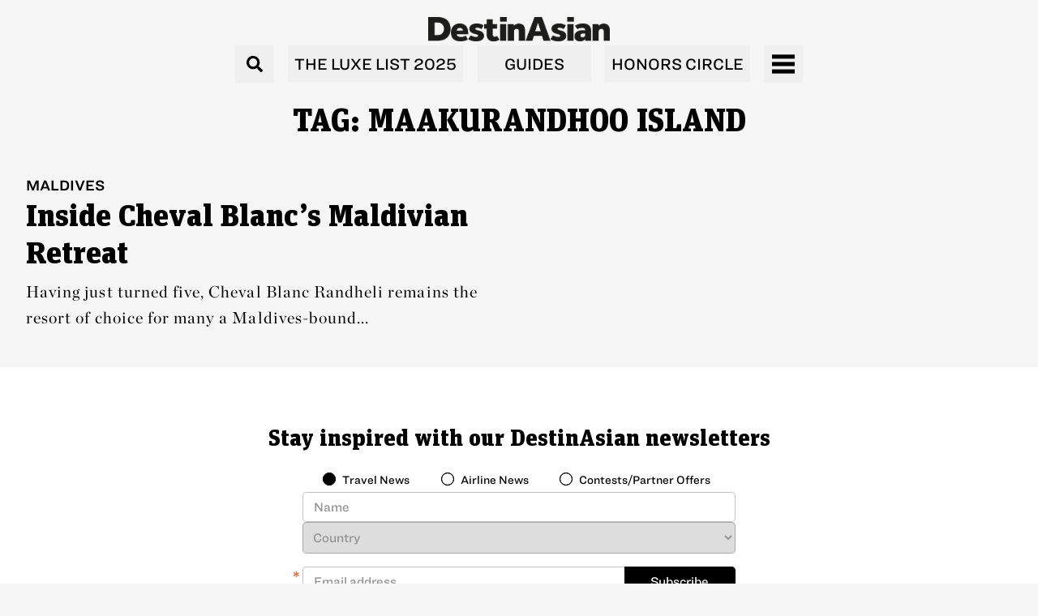

--- FILE ---
content_type: text/html; charset=utf-8
request_url: https://destinasian.com/tag/maakurandhoo-island
body_size: 10957
content:
<!DOCTYPE html><html lang="en"><head><meta charSet="utf-8"/><meta property="og:type" content="website"/><meta property="twitter:card" content="summary_large_image"/><meta name="viewport" content="width=device-width, user-scalable=no"/><title>Maakurandhoo Island - DestinAsian</title><meta name="title" content="Maakurandhoo Island - DestinAsian"/><meta itemProp="name" content="Maakurandhoo Island - DestinAsian"/><meta property="og:title" content="Maakurandhoo Island - DestinAsian"/><meta property="twitter:title" content="Maakurandhoo Island - DestinAsian"/><meta property="og:url" content="https://destinasian.com/tag/maakurandhoo-island/"/><meta property="twitter:url" content="https://destinasian.com/tag/maakurandhoo-island/"/><meta name="keywords" content="travel magazine, luxury magazine, luxury travel magazine, travel news, travel reviews, luxury travel, hotel and airline booking, hotel reviews, airline news, travel video guides, travel deals, travel contest, travel website, online travel magazine, asia travel, philippines travel, hotel news, best hotels manila, hong kong restaurants, beach holidays, thailand travel, singapore restaurants, luxury train trips, luxury resorts, best hotels beijing, best hotels singapore, luxury holidays asia, japan travel, indonesia travel, southeast asia travel, cultural travel, asia travel magazine, india travel, island getaways, asia cruise, phuket resorts, bali resorts, bangkok restaurants, airline news, adventure travel asia, airline routes, best hotels hong kong, best hotels jakarta, luxe list, luxury travel asia, hong kong travel, bali travel, sri lanka travel, cambodia travel, luxury hotels, best hotels shanghai, vietnam travel, tokyo restaurants, singapore travel, china travel, maldives resorts, luxury cruise, best hotels southeast asia, best hotels tokyo"/><link rel="stylesheet" type="text/css" href="https://cloud.typography.com/7429004/6400032/css/fonts.css"/><link rel="preload" as="image" imageSrcSet="/_next/image?url=%2F_next%2Fstatic%2Fmedia%2Fdestinasian-logo.4ce7f770.png&amp;w=16&amp;q=75 16w, /_next/image?url=%2F_next%2Fstatic%2Fmedia%2Fdestinasian-logo.4ce7f770.png&amp;w=32&amp;q=75 32w, /_next/image?url=%2F_next%2Fstatic%2Fmedia%2Fdestinasian-logo.4ce7f770.png&amp;w=48&amp;q=75 48w, /_next/image?url=%2F_next%2Fstatic%2Fmedia%2Fdestinasian-logo.4ce7f770.png&amp;w=64&amp;q=75 64w, /_next/image?url=%2F_next%2Fstatic%2Fmedia%2Fdestinasian-logo.4ce7f770.png&amp;w=96&amp;q=75 96w, /_next/image?url=%2F_next%2Fstatic%2Fmedia%2Fdestinasian-logo.4ce7f770.png&amp;w=128&amp;q=75 128w, /_next/image?url=%2F_next%2Fstatic%2Fmedia%2Fdestinasian-logo.4ce7f770.png&amp;w=256&amp;q=75 256w, /_next/image?url=%2F_next%2Fstatic%2Fmedia%2Fdestinasian-logo.4ce7f770.png&amp;w=384&amp;q=75 384w, /_next/image?url=%2F_next%2Fstatic%2Fmedia%2Fdestinasian-logo.4ce7f770.png&amp;w=640&amp;q=75 640w, /_next/image?url=%2F_next%2Fstatic%2Fmedia%2Fdestinasian-logo.4ce7f770.png&amp;w=750&amp;q=75 750w, /_next/image?url=%2F_next%2Fstatic%2Fmedia%2Fdestinasian-logo.4ce7f770.png&amp;w=828&amp;q=75 828w, /_next/image?url=%2F_next%2Fstatic%2Fmedia%2Fdestinasian-logo.4ce7f770.png&amp;w=1080&amp;q=75 1080w, /_next/image?url=%2F_next%2Fstatic%2Fmedia%2Fdestinasian-logo.4ce7f770.png&amp;w=1200&amp;q=75 1200w, /_next/image?url=%2F_next%2Fstatic%2Fmedia%2Fdestinasian-logo.4ce7f770.png&amp;w=1920&amp;q=75 1920w, /_next/image?url=%2F_next%2Fstatic%2Fmedia%2Fdestinasian-logo.4ce7f770.png&amp;w=2048&amp;q=75 2048w, /_next/image?url=%2F_next%2Fstatic%2Fmedia%2Fdestinasian-logo.4ce7f770.png&amp;w=3840&amp;q=75 3840w" imageSizes="100%" fetchpriority="high"/><link rel="preload" as="image" imageSrcSet="/_next/image?url=%2F_next%2Fstatic%2Fmedia%2FDAI_logo.c6f969e4.png&amp;w=16&amp;q=75 16w, /_next/image?url=%2F_next%2Fstatic%2Fmedia%2FDAI_logo.c6f969e4.png&amp;w=32&amp;q=75 32w, /_next/image?url=%2F_next%2Fstatic%2Fmedia%2FDAI_logo.c6f969e4.png&amp;w=48&amp;q=75 48w, /_next/image?url=%2F_next%2Fstatic%2Fmedia%2FDAI_logo.c6f969e4.png&amp;w=64&amp;q=75 64w, /_next/image?url=%2F_next%2Fstatic%2Fmedia%2FDAI_logo.c6f969e4.png&amp;w=96&amp;q=75 96w, /_next/image?url=%2F_next%2Fstatic%2Fmedia%2FDAI_logo.c6f969e4.png&amp;w=128&amp;q=75 128w, /_next/image?url=%2F_next%2Fstatic%2Fmedia%2FDAI_logo.c6f969e4.png&amp;w=256&amp;q=75 256w, /_next/image?url=%2F_next%2Fstatic%2Fmedia%2FDAI_logo.c6f969e4.png&amp;w=384&amp;q=75 384w, /_next/image?url=%2F_next%2Fstatic%2Fmedia%2FDAI_logo.c6f969e4.png&amp;w=640&amp;q=75 640w, /_next/image?url=%2F_next%2Fstatic%2Fmedia%2FDAI_logo.c6f969e4.png&amp;w=750&amp;q=75 750w, /_next/image?url=%2F_next%2Fstatic%2Fmedia%2FDAI_logo.c6f969e4.png&amp;w=828&amp;q=75 828w, /_next/image?url=%2F_next%2Fstatic%2Fmedia%2FDAI_logo.c6f969e4.png&amp;w=1080&amp;q=75 1080w, /_next/image?url=%2F_next%2Fstatic%2Fmedia%2FDAI_logo.c6f969e4.png&amp;w=1200&amp;q=75 1200w, /_next/image?url=%2F_next%2Fstatic%2Fmedia%2FDAI_logo.c6f969e4.png&amp;w=1920&amp;q=75 1920w, /_next/image?url=%2F_next%2Fstatic%2Fmedia%2FDAI_logo.c6f969e4.png&amp;w=2048&amp;q=75 2048w, /_next/image?url=%2F_next%2Fstatic%2Fmedia%2FDAI_logo.c6f969e4.png&amp;w=3840&amp;q=75 3840w" imageSizes="100%" fetchpriority="high"/><link rel="preload" as="image" imageSrcSet="/_next/image?url=%2F_next%2Fstatic%2Fmedia%2FDAMAN_logo.114bb565.png&amp;w=16&amp;q=75 16w, /_next/image?url=%2F_next%2Fstatic%2Fmedia%2FDAMAN_logo.114bb565.png&amp;w=32&amp;q=75 32w, /_next/image?url=%2F_next%2Fstatic%2Fmedia%2FDAMAN_logo.114bb565.png&amp;w=48&amp;q=75 48w, /_next/image?url=%2F_next%2Fstatic%2Fmedia%2FDAMAN_logo.114bb565.png&amp;w=64&amp;q=75 64w, /_next/image?url=%2F_next%2Fstatic%2Fmedia%2FDAMAN_logo.114bb565.png&amp;w=96&amp;q=75 96w, /_next/image?url=%2F_next%2Fstatic%2Fmedia%2FDAMAN_logo.114bb565.png&amp;w=128&amp;q=75 128w, /_next/image?url=%2F_next%2Fstatic%2Fmedia%2FDAMAN_logo.114bb565.png&amp;w=256&amp;q=75 256w, /_next/image?url=%2F_next%2Fstatic%2Fmedia%2FDAMAN_logo.114bb565.png&amp;w=384&amp;q=75 384w, /_next/image?url=%2F_next%2Fstatic%2Fmedia%2FDAMAN_logo.114bb565.png&amp;w=640&amp;q=75 640w, /_next/image?url=%2F_next%2Fstatic%2Fmedia%2FDAMAN_logo.114bb565.png&amp;w=750&amp;q=75 750w, /_next/image?url=%2F_next%2Fstatic%2Fmedia%2FDAMAN_logo.114bb565.png&amp;w=828&amp;q=75 828w, /_next/image?url=%2F_next%2Fstatic%2Fmedia%2FDAMAN_logo.114bb565.png&amp;w=1080&amp;q=75 1080w, /_next/image?url=%2F_next%2Fstatic%2Fmedia%2FDAMAN_logo.114bb565.png&amp;w=1200&amp;q=75 1200w, /_next/image?url=%2F_next%2Fstatic%2Fmedia%2FDAMAN_logo.114bb565.png&amp;w=1920&amp;q=75 1920w, /_next/image?url=%2F_next%2Fstatic%2Fmedia%2FDAMAN_logo.114bb565.png&amp;w=2048&amp;q=75 2048w, /_next/image?url=%2F_next%2Fstatic%2Fmedia%2FDAMAN_logo.114bb565.png&amp;w=3840&amp;q=75 3840w" imageSizes="100%" fetchpriority="high"/><link rel="preload" as="image" imageSrcSet="/_next/image?url=%2F_next%2Fstatic%2Fmedia%2FPrestige_logo.aab81d37.png&amp;w=16&amp;q=75 16w, /_next/image?url=%2F_next%2Fstatic%2Fmedia%2FPrestige_logo.aab81d37.png&amp;w=32&amp;q=75 32w, /_next/image?url=%2F_next%2Fstatic%2Fmedia%2FPrestige_logo.aab81d37.png&amp;w=48&amp;q=75 48w, /_next/image?url=%2F_next%2Fstatic%2Fmedia%2FPrestige_logo.aab81d37.png&amp;w=64&amp;q=75 64w, /_next/image?url=%2F_next%2Fstatic%2Fmedia%2FPrestige_logo.aab81d37.png&amp;w=96&amp;q=75 96w, /_next/image?url=%2F_next%2Fstatic%2Fmedia%2FPrestige_logo.aab81d37.png&amp;w=128&amp;q=75 128w, /_next/image?url=%2F_next%2Fstatic%2Fmedia%2FPrestige_logo.aab81d37.png&amp;w=256&amp;q=75 256w, /_next/image?url=%2F_next%2Fstatic%2Fmedia%2FPrestige_logo.aab81d37.png&amp;w=384&amp;q=75 384w, /_next/image?url=%2F_next%2Fstatic%2Fmedia%2FPrestige_logo.aab81d37.png&amp;w=640&amp;q=75 640w, /_next/image?url=%2F_next%2Fstatic%2Fmedia%2FPrestige_logo.aab81d37.png&amp;w=750&amp;q=75 750w, /_next/image?url=%2F_next%2Fstatic%2Fmedia%2FPrestige_logo.aab81d37.png&amp;w=828&amp;q=75 828w, /_next/image?url=%2F_next%2Fstatic%2Fmedia%2FPrestige_logo.aab81d37.png&amp;w=1080&amp;q=75 1080w, /_next/image?url=%2F_next%2Fstatic%2Fmedia%2FPrestige_logo.aab81d37.png&amp;w=1200&amp;q=75 1200w, /_next/image?url=%2F_next%2Fstatic%2Fmedia%2FPrestige_logo.aab81d37.png&amp;w=1920&amp;q=75 1920w, /_next/image?url=%2F_next%2Fstatic%2Fmedia%2FPrestige_logo.aab81d37.png&amp;w=2048&amp;q=75 2048w, /_next/image?url=%2F_next%2Fstatic%2Fmedia%2FPrestige_logo.aab81d37.png&amp;w=3840&amp;q=75 3840w" imageSizes="100%" fetchpriority="high"/><link rel="preload" as="image" imageSrcSet="/_next/image?url=%2F_next%2Fstatic%2Fmedia%2FScop3_logo.3230c1dc.png&amp;w=16&amp;q=75 16w, /_next/image?url=%2F_next%2Fstatic%2Fmedia%2FScop3_logo.3230c1dc.png&amp;w=32&amp;q=75 32w, /_next/image?url=%2F_next%2Fstatic%2Fmedia%2FScop3_logo.3230c1dc.png&amp;w=48&amp;q=75 48w, /_next/image?url=%2F_next%2Fstatic%2Fmedia%2FScop3_logo.3230c1dc.png&amp;w=64&amp;q=75 64w, /_next/image?url=%2F_next%2Fstatic%2Fmedia%2FScop3_logo.3230c1dc.png&amp;w=96&amp;q=75 96w, /_next/image?url=%2F_next%2Fstatic%2Fmedia%2FScop3_logo.3230c1dc.png&amp;w=128&amp;q=75 128w, /_next/image?url=%2F_next%2Fstatic%2Fmedia%2FScop3_logo.3230c1dc.png&amp;w=256&amp;q=75 256w, /_next/image?url=%2F_next%2Fstatic%2Fmedia%2FScop3_logo.3230c1dc.png&amp;w=384&amp;q=75 384w, /_next/image?url=%2F_next%2Fstatic%2Fmedia%2FScop3_logo.3230c1dc.png&amp;w=640&amp;q=75 640w, /_next/image?url=%2F_next%2Fstatic%2Fmedia%2FScop3_logo.3230c1dc.png&amp;w=750&amp;q=75 750w, /_next/image?url=%2F_next%2Fstatic%2Fmedia%2FScop3_logo.3230c1dc.png&amp;w=828&amp;q=75 828w, /_next/image?url=%2F_next%2Fstatic%2Fmedia%2FScop3_logo.3230c1dc.png&amp;w=1080&amp;q=75 1080w, /_next/image?url=%2F_next%2Fstatic%2Fmedia%2FScop3_logo.3230c1dc.png&amp;w=1200&amp;q=75 1200w, /_next/image?url=%2F_next%2Fstatic%2Fmedia%2FScop3_logo.3230c1dc.png&amp;w=1920&amp;q=75 1920w, /_next/image?url=%2F_next%2Fstatic%2Fmedia%2FScop3_logo.3230c1dc.png&amp;w=2048&amp;q=75 2048w, /_next/image?url=%2F_next%2Fstatic%2Fmedia%2FScop3_logo.3230c1dc.png&amp;w=3840&amp;q=75 3840w" imageSizes="100%" fetchpriority="high"/><meta name="next-head-count" content="18"/><link rel="preload" href="/_next/static/media/33b26eb373ecdf02-s.p.woff2" as="font" type="font/woff2" crossorigin="anonymous" data-next-font="size-adjust"/><link rel="preload" href="/_next/static/media/23081e227a96aa1a-s.p.woff2" as="font" type="font/woff2" crossorigin="anonymous" data-next-font="size-adjust"/><link rel="preload" href="/_next/static/media/2cc74b96cdc9383d-s.p.woff2" as="font" type="font/woff2" crossorigin="anonymous" data-next-font="size-adjust"/><link rel="preload" href="/_next/static/media/c99ef75952aca458-s.p.woff2" as="font" type="font/woff2" crossorigin="anonymous" data-next-font="size-adjust"/><link rel="preload" href="/_next/static/media/7c1535108079abc4-s.p.woff2" as="font" type="font/woff2" crossorigin="anonymous" data-next-font="size-adjust"/><link rel="preload" href="/_next/static/media/cf1f69a0c8aed54d-s.p.woff2" as="font" type="font/woff2" crossorigin="anonymous" data-next-font="size-adjust"/><link rel="preload" href="/_next/static/media/eafabf029ad39a43-s.p.woff2" as="font" type="font/woff2" crossorigin="anonymous" data-next-font="size-adjust"/><link rel="preload" href="/_next/static/media/8888a3826f4a3af4-s.p.woff2" as="font" type="font/woff2" crossorigin="anonymous" data-next-font="size-adjust"/><link rel="preload" href="/_next/static/media/0484562807a97172-s.p.woff2" as="font" type="font/woff2" crossorigin="anonymous" data-next-font="size-adjust"/><link rel="preload" href="/_next/static/media/b957ea75a84b6ea7-s.p.woff2" as="font" type="font/woff2" crossorigin="anonymous" data-next-font="size-adjust"/><link rel="preload" href="/_next/static/media/cd914ecf9c9071d5-s.p.woff2" as="font" type="font/woff2" crossorigin="anonymous" data-next-font="size-adjust"/><link rel="preload" href="/_next/static/media/0a86735c6520d94f-s.p.woff2" as="font" type="font/woff2" crossorigin="anonymous" data-next-font="size-adjust"/><link rel="preload" href="/_next/static/css/062e2d6167d6d4d9.css" as="style"/><link rel="stylesheet" href="/_next/static/css/062e2d6167d6d4d9.css" data-n-g=""/><link rel="preload" href="/_next/static/css/7989bb976ffccde3.css" as="style"/><link rel="stylesheet" href="/_next/static/css/7989bb976ffccde3.css"/><link rel="preload" href="/_next/static/css/518d2dc577f500a6.css" as="style"/><link rel="stylesheet" href="/_next/static/css/518d2dc577f500a6.css"/><link rel="preload" href="/_next/static/css/7f21acc62cf595be.css" as="style"/><link rel="stylesheet" href="/_next/static/css/7f21acc62cf595be.css"/><link rel="preload" href="/_next/static/css/06371ee0a1e7901f.css" as="style"/><link rel="stylesheet" href="/_next/static/css/06371ee0a1e7901f.css"/><link rel="preload" href="/_next/static/css/ec6d091ca57ddba4.css" as="style"/><link rel="stylesheet" href="/_next/static/css/ec6d091ca57ddba4.css"/><link rel="preload" href="/_next/static/css/7d31b3a2d8089c22.css" as="style"/><link rel="stylesheet" href="/_next/static/css/7d31b3a2d8089c22.css"/><link rel="preload" href="/_next/static/css/82a259c2d60f5fdc.css" as="style"/><link rel="stylesheet" href="/_next/static/css/82a259c2d60f5fdc.css"/><link rel="preload" href="/_next/static/css/69206e062a4c6263.css" as="style"/><link rel="stylesheet" href="/_next/static/css/69206e062a4c6263.css"/><link rel="preload" href="/_next/static/css/076f7d45dbb7ac4d.css" as="style"/><link rel="stylesheet" href="/_next/static/css/076f7d45dbb7ac4d.css"/><link rel="preload" href="/_next/static/css/ddded74a60ef543e.css" as="style"/><link rel="stylesheet" href="/_next/static/css/ddded74a60ef543e.css"/><link rel="preload" href="/_next/static/css/786cccac314e9de9.css" as="style"/><link rel="stylesheet" href="/_next/static/css/786cccac314e9de9.css"/><link rel="preload" href="/_next/static/css/2f84f4894a908dac.css" as="style"/><link rel="stylesheet" href="/_next/static/css/2f84f4894a908dac.css"/><noscript data-n-css=""></noscript><script defer="" nomodule="" src="/_next/static/chunks/polyfills-42372ed130431b0a.js"></script><script defer="" src="/_next/static/chunks/6791.54e92746c2054b61.js"></script><script defer="" src="/_next/static/chunks/534.167de504482ae324.js"></script><script defer="" src="/_next/static/chunks/1bfc9850.faa7bea3ff09f974.js"></script><script defer="" src="/_next/static/chunks/5572.881d778f9b391973.js"></script><script defer="" src="/_next/static/chunks/6440.55a76caac27e86f3.js"></script><script defer="" src="/_next/static/chunks/5315.a58c700a68185585.js"></script><script defer="" src="/_next/static/chunks/7228.36f280c39c105d2b.js"></script><script defer="" src="/_next/static/chunks/8522.dc9098fd10b3b040.js"></script><script defer="" src="/_next/static/chunks/3785.8dbb6dc2e7cc376f.js"></script><script defer="" src="/_next/static/chunks/7536.047d8714516860b9.js"></script><script defer="" src="/_next/static/chunks/5439.773b46495749323b.js"></script><script defer="" src="/_next/static/chunks/9246.1e021105c9ece69f.js"></script><script defer="" src="/_next/static/chunks/4630.52156469f1729d98.js"></script><script defer="" src="/_next/static/chunks/3286.146363c7088afe8b.js"></script><script defer="" src="/_next/static/chunks/8856.273a837bf6bdac21.js"></script><script defer="" src="/_next/static/chunks/925.1fd7f5084b8f7b58.js"></script><script defer="" src="/_next/static/chunks/5885.6168fb4182f8e64a.js"></script><script src="/_next/static/chunks/webpack-1eed59c257ffe29f.js" defer=""></script><script src="/_next/static/chunks/framework-da27f7ca4b93e2a2.js" defer=""></script><script src="/_next/static/chunks/main-9eb933487a29a919.js" defer=""></script><script src="/_next/static/chunks/pages/_app-4248e5a0473ea91c.js" defer=""></script><script src="/_next/static/chunks/pages/%5B...wordpressNode%5D-e6d0d1e4a634aabf.js" defer=""></script><script src="/_next/static/v8B_AtUhBQvm2OzvNLkI5/_buildManifest.js" defer=""></script><script src="/_next/static/v8B_AtUhBQvm2OzvNLkI5/_ssgManifest.js" defer=""></script></head><body><div id="__next"><main class="__variable_d2b87b __variable_be8d20"><header class="Header_component__d1YtJ"><div class="Header_navbar__V_8gf"><a class="Header_title__c_SMt" href="/"><div class="Header_brand__00eGk"><img alt="Destinasian Logo" fetchpriority="high" decoding="async" data-nimg="fill" style="position:absolute;height:100%;width:100%;left:0;top:0;right:0;bottom:0;color:transparent" sizes="100%" srcSet="/_next/image?url=%2F_next%2Fstatic%2Fmedia%2Fdestinasian-logo.4ce7f770.png&amp;w=16&amp;q=75 16w, /_next/image?url=%2F_next%2Fstatic%2Fmedia%2Fdestinasian-logo.4ce7f770.png&amp;w=32&amp;q=75 32w, /_next/image?url=%2F_next%2Fstatic%2Fmedia%2Fdestinasian-logo.4ce7f770.png&amp;w=48&amp;q=75 48w, /_next/image?url=%2F_next%2Fstatic%2Fmedia%2Fdestinasian-logo.4ce7f770.png&amp;w=64&amp;q=75 64w, /_next/image?url=%2F_next%2Fstatic%2Fmedia%2Fdestinasian-logo.4ce7f770.png&amp;w=96&amp;q=75 96w, /_next/image?url=%2F_next%2Fstatic%2Fmedia%2Fdestinasian-logo.4ce7f770.png&amp;w=128&amp;q=75 128w, /_next/image?url=%2F_next%2Fstatic%2Fmedia%2Fdestinasian-logo.4ce7f770.png&amp;w=256&amp;q=75 256w, /_next/image?url=%2F_next%2Fstatic%2Fmedia%2Fdestinasian-logo.4ce7f770.png&amp;w=384&amp;q=75 384w, /_next/image?url=%2F_next%2Fstatic%2Fmedia%2Fdestinasian-logo.4ce7f770.png&amp;w=640&amp;q=75 640w, /_next/image?url=%2F_next%2Fstatic%2Fmedia%2Fdestinasian-logo.4ce7f770.png&amp;w=750&amp;q=75 750w, /_next/image?url=%2F_next%2Fstatic%2Fmedia%2Fdestinasian-logo.4ce7f770.png&amp;w=828&amp;q=75 828w, /_next/image?url=%2F_next%2Fstatic%2Fmedia%2Fdestinasian-logo.4ce7f770.png&amp;w=1080&amp;q=75 1080w, /_next/image?url=%2F_next%2Fstatic%2Fmedia%2Fdestinasian-logo.4ce7f770.png&amp;w=1200&amp;q=75 1200w, /_next/image?url=%2F_next%2Fstatic%2Fmedia%2Fdestinasian-logo.4ce7f770.png&amp;w=1920&amp;q=75 1920w, /_next/image?url=%2F_next%2Fstatic%2Fmedia%2Fdestinasian-logo.4ce7f770.png&amp;w=2048&amp;q=75 2048w, /_next/image?url=%2F_next%2Fstatic%2Fmedia%2Fdestinasian-logo.4ce7f770.png&amp;w=3840&amp;q=75 3840w" src="/_next/image?url=%2F_next%2Fstatic%2Fmedia%2Fdestinasian-logo.4ce7f770.png&amp;w=3840&amp;q=75"/></div></a></div></header><div class="SecondaryHeader_navigation-wrapper__s_v8t"><div class="SecondaryHeader_menu-wrapper__T0xKy"><button type="button" class="SecondaryHeader_search-menu-button__r5Lmz" aria-controls="SecondaryHeader_search-bar-wrapper__SqG4d" aria-expanded="true"><svg stroke="currentColor" fill="currentColor" stroke-width="0" viewBox="0 0 512 512" class="SecondaryHeader_search-icon__pHZ8k" height="1em" width="1em" xmlns="http://www.w3.org/2000/svg"><path d="M505 442.7L405.3 343c-4.5-4.5-10.6-7-17-7H372c27.6-35.3 44-79.7 44-128C416 93.1 322.9 0 208 0S0 93.1 0 208s93.1 208 208 208c48.3 0 92.7-16.4 128-44v16.3c0 6.4 2.5 12.5 7 17l99.7 99.7c9.4 9.4 24.6 9.4 33.9 0l28.3-28.3c9.4-9.4 9.4-24.6.1-34zM208 336c-70.7 0-128-57.2-128-128 0-70.7 57.2-128 128-128 70.7 0 128 57.2 128 128 0 70.7-57.2 128-128 128z"></path></svg></button><button type="button" class="SecondaryHeader_menu-button__Q_pqz" aria-controls="SecondaryHeader_rca-menu-wrapper__EGX_N" aria-expanded="true"><div class="SecondaryHeader_menu-title__fxr4H">The Luxe List 2025</div></button><button type="button" class="SecondaryHeader_menu-button__Q_pqz" aria-controls="SecondaryHeader_full-menu-content__jxMTL" aria-expanded="true"><div class="SecondaryHeader_menu-title__fxr4H">Guides</div></button><button type="button" class="SecondaryHeader_menu-button__Q_pqz" aria-controls="SecondaryHeader_hc-menu-wrapper__gF8cK" aria-expanded="true"><div class="SecondaryHeader_menu-title__fxr4H">Honors Circle</div></button><button type="button" class="SecondaryHeader_burger-menu-button__2qNgC" aria-controls="burger-bar-wrapper" aria-expanded="true"><div class="SecondaryHeader_burger-icon__SUY9_"><svg width="28" height="23" viewBox="0 0 28 23" fill="none" xmlns="http://www.w3.org/2000/svg"><rect width="28" height="5" fill="#000000"></rect><rect y="9" width="28" height="5" fill="#000000"></rect><rect y="18" width="28" height="5" fill="#000000"></rect></svg></div></button></div></div><div class="SecondaryHeader_search-bar-wrapper__SqG4d"><div class="SecondaryHeader_search-bg-wrapper__EWY_G"><div class="SecondaryHeader_search-input-wrapper__u2BM7"><div class="SearchInput_wrapper__eeNhw"><label class="sr-only" for="search">Search</label><input id="search" name="search" class="SearchInput_input__Jv9pK" type="text" autoComplete="off" value=""/><button class="SearchInput_closeIcon___oRDy"><svg version="1.0" xmlns="http://www.w3.org/2000/svg" width="512.000000pt" height="512.000000pt" viewBox="0 0 512.000000 512.000000" preserveAspectRatio="xMidYMid meet"><g transform="translate(0.000000,512.000000) scale(0.100000,-0.100000)" fill="none" stroke="none"><path d="M2330 5109 c-305 -29 -646 -126 -910 -259 -273 -138 -559 -356 -755 -576 -384 -432 -602 -931 -655 -1499 -41 -446 55 -949 260 -1355 138 -273 356 -559 576 -755 432 -384 931 -602 1499 -655 446 -41 949 55 1355 260 273 138 559 356 755 576 384 432 602 931 655 1499 41 446 -55 949 -260 1355 -138 273 -356 559 -576 755 -432 384 -931 602 -1499 655 -125 11 -320 11 -445 -1z m-193 -1701 l423 -423 425 425 425 425 212 -213 213 -212 -425 -425 -425 -425 425 -425 425 -425 -213 -212 -212 -213 -425 425 -425 425 -425 -425 -425 -425 -212 213 -213 212 425 425 425 425 -425 425 -425 425 210 210 c115 115 212 210 215 210 3 0 195 -190 427 -422z"></path></g></svg></button></div></div><div class="SecondaryHeader_search-header-wrapper__2Ew1r"><nav class="NavigationMenu_component__l7tMz SecondaryHeader_third-navigation___AB9A" role="navigation"><ul class="NavigationMenu_menu-name__r1t14"></ul><ul class="NavigationMenu_menu__FxcPv"></ul></nav><nav class="NavigationMenu_component__l7tMz SecondaryHeader_fourth-navigation__NgzYy" role="navigation"><ul class="NavigationMenu_menu-name__r1t14"></ul><ul class="NavigationMenu_menu__FxcPv"></ul></nav></div><div class="SecondaryHeader_search-result-wrapper__EP_hQ"></div></div></div><div class="SecondaryHeader_full-menu-content__jxMTL"><div class="SecondaryHeader_full-menu-wrapper__zx3jR"><div class="TravelGuidesMenu_component__88wJE"><div class="TravelGuidesMenu_full-menu-content__GyCql"><div class="TravelGuidesMenu_menu-wrapper__2uMHt"><nav class="NavigationMenu_component__l7tMz footer-navigation" role="navigation"><ul class="NavigationMenu_menu-name__r1t14"></ul><ul class="NavigationMenu_menu__FxcPv"></ul></nav></div></div></div></div></div><div class="SecondaryHeader_rca-menu-wrapper__EGX_N"><div class="mx-auto my-0 flex max-w-[100vw] justify-center md:max-w-[700px] "><div role="status"><svg aria-hidden="true" class="mr-2 h-[80vh] w-8 animate-spin fill-black text-gray-200 dark:text-gray-600" viewBox="0 0 100 101" fill="none" xmlns="http://www.w3.org/2000/svg"><path d="M100 50.5908C100 78.2051 77.6142 100.591 50 100.591C22.3858 100.591 0 78.2051 0 50.5908C0 22.9766 22.3858 0.59082 50 0.59082C77.6142 0.59082 100 22.9766 100 50.5908ZM9.08144 50.5908C9.08144 73.1895 27.4013 91.5094 50 91.5094C72.5987 91.5094 90.9186 73.1895 90.9186 50.5908C90.9186 27.9921 72.5987 9.67226 50 9.67226C27.4013 9.67226 9.08144 27.9921 9.08144 50.5908Z" fill="currentColor"></path><path d="M93.9676 39.0409C96.393 38.4038 97.8624 35.9116 97.0079 33.5539C95.2932 28.8227 92.871 24.3692 89.8167 20.348C85.8452 15.1192 80.8826 10.7238 75.2124 7.41289C69.5422 4.10194 63.2754 1.94025 56.7698 1.05124C51.7666 0.367541 46.6976 0.446843 41.7345 1.27873C39.2613 1.69328 37.813 4.19778 38.4501 6.62326C39.0873 9.04874 41.5694 10.4717 44.0505 10.1071C47.8511 9.54855 51.7191 9.52689 55.5402 10.0491C60.8642 10.7766 65.9928 12.5457 70.6331 15.2552C75.2735 17.9648 79.3347 21.5619 82.5849 25.841C84.9175 28.9121 86.7997 32.2913 88.1811 35.8758C89.083 38.2158 91.5421 39.6781 93.9676 39.0409Z" fill="currentFill"></path></svg></div></div></div><div class="SecondaryHeader_full-menu-content__jxMTL"><div class="SecondaryHeader_hc-menu-wrapper__gF8cK"><div class="HCMenu_component__k8yQ9"><div class="HCMenu_full-menu-content__qvMGS"><div class="HCMenu_hc-menu-header__nU7VD"></div><div id="" class="HCMenu_menu-wrapper__etqmo"><ul class="HCMenu_menu__GhU0e"></ul></div></div></div></div></div><div class="SecondaryHeader_burger-menu-wrapper__EaMqI"><div class="mx-auto my-0 flex max-w-[100vw] justify-center md:max-w-[700px] "><div role="status"><svg aria-hidden="true" class="mr-2 h-[80vh] w-8 animate-spin fill-black text-gray-200 dark:text-gray-600" viewBox="0 0 100 101" fill="none" xmlns="http://www.w3.org/2000/svg"><path d="M100 50.5908C100 78.2051 77.6142 100.591 50 100.591C22.3858 100.591 0 78.2051 0 50.5908C0 22.9766 22.3858 0.59082 50 0.59082C77.6142 0.59082 100 22.9766 100 50.5908ZM9.08144 50.5908C9.08144 73.1895 27.4013 91.5094 50 91.5094C72.5987 91.5094 90.9186 73.1895 90.9186 50.5908C90.9186 27.9921 72.5987 9.67226 50 9.67226C27.4013 9.67226 9.08144 27.9921 9.08144 50.5908Z" fill="currentColor"></path><path d="M93.9676 39.0409C96.393 38.4038 97.8624 35.9116 97.0079 33.5539C95.2932 28.8227 92.871 24.3692 89.8167 20.348C85.8452 15.1192 80.8826 10.7238 75.2124 7.41289C69.5422 4.10194 63.2754 1.94025 56.7698 1.05124C51.7666 0.367541 46.6976 0.446843 41.7345 1.27873C39.2613 1.69328 37.813 4.19778 38.4501 6.62326C39.0873 9.04874 41.5694 10.4717 44.0505 10.1071C47.8511 9.54855 51.7191 9.52689 55.5402 10.0491C60.8642 10.7766 65.9928 12.5457 70.6331 15.2552C75.2735 17.9648 79.3347 21.5619 82.5849 25.841C84.9175 28.9121 86.7997 32.2913 88.1811 35.8758C89.083 38.2158 91.5421 39.6781 93.9676 39.0409Z" fill="currentFill"></path></svg></div></div></div><div class="CategoryEntryHeader_component__RrERc"><div class="CategoryEntryHeader_container-wrapper__4cOMU"><div class="CategoryEntryHeader_text__NtwfQ"><h1 class="CategoryEntryHeader_title__c__EK">Tag:  Maakurandhoo Island</h1></div></div></div><main id="main-content" tabindex="-1" class="Main_component__n9ANF"><div class="mx-auto my-0 flex max-w-[100vw] justify-center md:max-w-[700px] "><button class="Button_button__OFOdO Button_button-primary__cr4QT gap-x-4 ">Loading...</button></div></main><footer class="Footer_component__5P1vX"><div class="Footer_container-wrapper__gFCys"><div class="Footer_first-wrapper__8rzLy"><div class="undefined mb-12"><div>
        <div id="mc_embed_shell">
          <div id="mc_embed_signup">
            <form action="https://destinasian.us5.list-manage.com/subscribe/post?u=ee44e7f13f448e90776db3877&amp;id=d4a22bd002&amp;f_id=00d7c2e1f0" 
              method="post" target="_blank" class="validate">
              <div id="mc_embed_signup_scroll">
                <h2>Stay inspired with our DestinAsian newsletters</h2>
                <div class="divider"></div>
                <div class="content-wrapper">
                  <div class="mc-field-wrapper-footer mc-field-group input-group">
                    <ul>
                      <li>
                        <div class="container-check">
                          <input
                            type="checkbox"
                            name="group[7601][4]"
                            id="mce-group[7601]-7601-2"
                            class="checkbox-button"
                            checked
                          />
                          <label for="mce-group[7601]-7601-2">Travel News</label>
                        </div>
                      </li>
                      <li>
                        <div class="container-check">
                          <input
                            type="checkbox"
                            name="group[7601][1]"
                            id="mce-group[7601]-7601-0"
                            class="checkbox-button"
                          />
                          <label for="mce-group[7601]-7601-0">Airline News</label>
                        </div>
                      </li>
                      <li>
                        <div class="container-check">
                          <input
                            type="checkbox"
                            name="group[7601][2]"
                            id="mce-group[7601]-7601-1"
                            class="checkbox-button"
                          />
                          <label for="mce-group[7601]-7601-1"
                            >Contests/Partner Offers</label
                          >
                        </div>
                      </li>
                    </ul>
                  </div>
                  <div class="mc-field-wrapper-footer-column mc-field-group-two-column">
                    <div class="mc-field-group mc-field-name">
                      <input
                        type="text"
                        name="FNAME"
                        class="text text-form"
                        id="mce-FNAME"
                        placeholder="Name"
                        value=""
                      />
                    </div>
                    <div class="mc-field-group mc-field-country"><select name="MMERGE6" class="text select-form footer-form" id="mce-MMERGE6">
                        <option value="" disabled selected>Country</option>
                        <option value="United States of America">United States of America</option>
                        <option value="Aaland Islands">Aaland Islands</option>
                        <option value="Afghanistan">Afghanistan</option>
                        <option value="Albania">Albania</option>
                        <option value="Algeria">Algeria</option>
                        <option value="American Samoa">American Samoa</option>
                        <option value="Andorra">Andorra</option>
                        <option value="Angola">Angola</option>
                        <option value="Anguilla">Anguilla</option>
                        <option value="Antarctica">Antarctica</option>
                        <option value="Antigua And Barbuda">Antigua And Barbuda</option>
                        <option value="Argentina">Argentina</option>
                        <option value="Armenia">Armenia</option>
                        <option value="Aruba">Aruba</option>
                        <option value="Australia">Australia</option>
                        <option value="Austria">Austria</option>
                        <option value="Azerbaijan">Azerbaijan</option>
                        <option value="Bahamas">Bahamas</option>
                        <option value="Bahrain">Bahrain</option>
                        <option value="Bangladesh">Bangladesh</option>
                        <option value="Barbados">Barbados</option>
                        <option value="Belarus">Belarus</option>
                        <option value="Belgium">Belgium</option>
                        <option value="Belize">Belize</option>
                        <option value="Benin">Benin</option>
                        <option value="Bermuda">Bermuda</option>
                        <option value="Bhutan">Bhutan</option>
                        <option value="Bolivia">Bolivia</option>
                        <option value="Bosnia and Herzegovina">Bosnia and Herzegovina</option>
                        <option value="Botswana">Botswana</option>
                        <option value="Bouvet Island">Bouvet Island</option>
                        <option value="Brazil">Brazil</option>
                        <option value="British Indian Ocean Territory">British Indian Ocean Territory</option>
                        <option value="Brunei Darussalam">Brunei Darussalam</option>
                        <option value="Bulgaria">Bulgaria</option>
                        <option value="Burkina Faso">Burkina Faso</option>
                        <option value="Burundi">Burundi</option>
                        <option value="Cambodia">Cambodia</option>
                        <option value="Cameroon">Cameroon</option>
                        <option value="Canada">Canada</option>
                        <option value="Cape Verde">Cape Verde</option>
                        <option value="Cayman Islands">Cayman Islands</option>
                        <option value="Central African Republic">Central African Republic</option>
                        <option value="Chad">Chad</option>
                        <option value="Chile">Chile</option>
                        <option value="China">China</option>
                        <option value="Christmas Island">Christmas Island</option>
                        <option value="Cocos (Keeling) Islands">Cocos (Keeling) Islands</option>
                        <option value="Colombia">Colombia</option>
                        <option value="Comoros">Comoros</option>
                        <option value="Congo">Congo</option>
                        <option value="Cook Islands">Cook Islands</option>
                        <option value="Costa Rica">Costa Rica</option>
                        <option value="Cote D'Ivoire">Cote D'Ivoire</option>
                        <option value="Croatia">Croatia</option>
                        <option value="Cuba">Cuba</option>
                        <option value="Curacao">Curacao</option>
                        <option value="Cyprus">Cyprus</option>
                        <option value="Czech Republic">Czech Republic</option>
                        <option value="Denmark">Denmark</option>
                        <option value="Djibouti">Djibouti</option>
                        <option value="Dominica">Dominica</option>
                        <option value="Dominican Republic">Dominican Republic</option>
                        <option value="East Timor">East Timor</option>
                        <option value="Ecuador">Ecuador</option>
                        <option value="Egypt">Egypt</option>
                        <option value="El Salvador">El Salvador</option>
                        <option value="Equatorial Guinea">Equatorial Guinea</option>
                        <option value="Eritrea">Eritrea</option>
                        <option value="Estonia">Estonia</option>
                        <option value="Ethiopia">Ethiopia</option>
                        <option value="Falkland Islands">Falkland Islands</option>
                        <option value="Faroe Islands">Faroe Islands</option>
                        <option value="Fiji">Fiji</option>
                        <option value="Finland">Finland</option>
                        <option value="France">France</option>
                        <option value="French Guiana">French Guiana</option>
                        <option value="French Polynesia">French Polynesia</option>
                        <option value="French Southern Territories">French Southern Territories</option>
                        <option value="Gabon">Gabon</option>
                        <option value="Gambia">Gambia</option>
                        <option value="Georgia">Georgia</option>
                        <option value="Germany">Germany</option>
                        <option value="Ghana">Ghana</option>
                        <option value="Gibraltar">Gibraltar</option>
                        <option value="Greece">Greece</option>
                        <option value="Greenland">Greenland</option>
                        <option value="Grenada">Grenada</option>
                        <option value="Guadeloupe">Guadeloupe</option>
                        <option value="Guam">Guam</option>
                        <option value="Guatemala">Guatemala</option>
                        <option value="Guernsey">Guernsey</option>
                        <option value="Guinea">Guinea</option>
                        <option value="Guinea-Bissau">Guinea-Bissau</option>
                        <option value="Guyana">Guyana</option>
                        <option value="Haiti">Haiti</option>
                        <option value="Heard and Mc Donald Islands">Heard and Mc Donald Islands</option>
                        <option value="Honduras">Honduras</option>
                        <option value="Hong Kong">Hong Kong</option>
                        <option value="Hungary">Hungary</option>
                        <option value="Iceland">Iceland</option>
                        <option value="India">India</option>
                        <option value="Indonesia">Indonesia</option>
                        <option value="Iran">Iran</option>
                        <option value="Iraq">Iraq</option>
                        <option value="Ireland">Ireland</option>
                        <option value="Israel">Israel</option>
                        <option value="Italy">Italy</option>
                        <option value="Jamaica">Jamaica</option>
                        <option value="Japan">Japan</option>
                        <option value="Jersey  (Channel Islands)">Jersey (Channel Islands)</option>
                        <option value="Jordan">Jordan</option>
                        <option value="Kazakhstan">Kazakhstan</option>
                        <option value="Kenya">Kenya</option>
                        <option value="Kiribati">Kiribati</option>
                        <option value="Kosovo">Kosovo</option>
                        <option value="Kuwait">Kuwait</option>
                        <option value="Kyrgyzstan">Kyrgyzstan</option>
                        <option value="Lao People's Democratic Republic">Lao People's Democratic Republic</option>
                        <option value="Latvia">Latvia</option>
                        <option value="Lebanon">Lebanon</option>
                        <option value="Lesotho">Lesotho</option>
                        <option value="Liberia">Liberia</option>
                        <option value="Libya">Libya</option>
                        <option value="Liechtenstein">Liechtenstein</option>
                        <option value="Lithuania">Lithuania</option>
                        <option value="Luxembourg">Luxembourg</option>
                        <option value="Macau">Macau</option>
                        <option value="Macedonia">Macedonia</option>
                        <option value="Madagascar">Madagascar</option>
                        <option value="Malawi">Malawi</option>
                        <option value="Malaysia">Malaysia</option>
                        <option value="Maldives">Maldives</option>
                        <option value="Mali">Mali</option>
                        <option value="Malta">Malta</option>
                        <option value="Marshall Islands">Marshall Islands</option>
                        <option value="Martinique">Martinique</option>
                        <option value="Mauritania">Mauritania</option>
                        <option value="Mauritius">Mauritius</option>
                        <option value="Mayotte">Mayotte</option>
                        <option value="Mexico">Mexico</option>
                        <option value="Micronesia, Federated States of">Micronesia, Federated States of</option>
                        <option value="Moldova, Republic of">Moldova, Republic of</option>
                        <option value="Monaco">Monaco</option>
                        <option value="Mongolia">Mongolia</option>
                        <option value="Montenegro">Montenegro</option>
                        <option value="Montserrat">Montserrat</option>
                        <option value="Morocco">Morocco</option>
                        <option value="Mozambique">Mozambique</option>
                        <option value="Myanmar">Myanmar</option>
                        <option value="Namibia">Namibia</option>
                        <option value="Nauru">Nauru</option>
                        <option value="Nepal">Nepal</option>
                        <option value="Netherlands">Netherlands</option>
                        <option value="Netherlands Antilles">Netherlands Antilles</option>
                        <option value="New Caledonia">New Caledonia</option>
                        <option value="New Zealand">New Zealand</option>
                        <option value="Nicaragua">Nicaragua</option>
                        <option value="Niger">Niger</option>
                        <option value="Nigeria">Nigeria</option>
                        <option value="Niue">Niue</option>
                        <option value="Norfolk Island">Norfolk Island</option>
                        <option value="North Korea">North Korea</option>
                        <option value="Northern Mariana Islands">Northern Mariana Islands</option>
                        <option value="Norway">Norway</option>
                        <option value="Oman">Oman</option>
                        <option value="Pakistan">Pakistan</option>
                        <option value="Palau">Palau</option>
                        <option value="Palestine">Palestine</option>
                        <option value="Panama">Panama</option>
                        <option value="Papua New Guinea">Papua New Guinea</option>
                        <option value="Paraguay">Paraguay</option>
                        <option value="Peru">Peru</option>
                        <option value="Philippines">Philippines</option>
                        <option value="Pitcairn">Pitcairn</option>
                        <option value="Poland">Poland</option>
                        <option value="Portugal">Portugal</option>
                        <option value="Puerto Rico">Puerto Rico</option>
                        <option value="Qatar">Qatar</option>
                        <option value="Reunion">Reunion</option>
                        <option value="Romania">Romania</option>
                        <option value="Russia">Russia</option>
                        <option value="Rwanda">Rwanda</option>
                        <option value="Saint Kitts and Nevis">Saint Kitts and Nevis</option>
                        <option value="Saint Lucia">Saint Lucia</option>
                        <option value="Saint Vincent and the Grenadines">Saint Vincent and the Grenadines</option>
                        <option value="Samoa (Independent)">Samoa (Independent)</option>
                        <option value="San Marino">San Marino</option>
                        <option value="Sao Tome and Principe">Sao Tome and Principe</option>
                        <option value="Saudi Arabia">Saudi Arabia</option>
                        <option value="Senegal">Senegal</option>
                        <option value="Serbia">Serbia</option>
                        <option value="Seychelles">Seychelles</option>
                        <option value="Sierra Leone">Sierra Leone</option>
                        <option value="Singapore">Singapore</option>
                        <option value="Sint Maarten">Sint Maarten</option>
                        <option value="Slovakia">Slovakia</option>
                        <option value="Slovenia">Slovenia</option>
                        <option value="Solomon Islands">Solomon Islands</option>
                        <option value="Somalia">Somalia</option>
                        <option value="South Africa">South Africa</option>
                        <option value="South Georgia and the South Sandwich Islands">South Georgia and the South Sandwich Islands</option>
                        <option value="South Korea">South Korea</option>
                        <option value="South Sudan">South Sudan</option>
                        <option value="Spain">Spain</option>
                        <option value="Sri Lanka">Sri Lanka</option>
                        <option value="St. Helena">St. Helena</option>
                        <option value="St. Pierre and Miquelon">St. Pierre and Miquelon</option>
                        <option value="Sudan">Sudan</option>
                        <option value="Suriname">Suriname</option>
                        <option value="Svalbard and Jan Mayen Islands">Svalbard and Jan Mayen Islands</option>
                        <option value="Swaziland">Swaziland</option>
                        <option value="Sweden">Sweden</option>
                        <option value="Switzerland">Switzerland</option>
                        <option value="Syria">Syria</option>
                        <option value="Taiwan">Taiwan</option>
                        <option value="Tajikistan">Tajikistan</option>
                        <option value="Tanzania">Tanzania</option>
                        <option value="Thailand">Thailand</option>
                        <option value="Togo">Togo</option>
                        <option value="Tokelau">Tokelau</option>
                        <option value="Tonga">Tonga</option>
                        <option value="Trinidad and Tobago">Trinidad and Tobago</option>
                        <option value="Tunisia">Tunisia</option>
                        <option value="Turkey">Turkey</option>
                        <option value="Turkmenistan">Turkmenistan</option>
                        <option value="Turks &amp; Caicos Islands">Turks &amp; Caicos Islands</option>
                        <option value="Turks and Caicos Islands">Turks and Caicos Islands</option>
                        <option value="Tuvalu">Tuvalu</option>
                        <option value="Uganda">Uganda</option>
                        <option value="Ukraine">Ukraine</option>
                        <option value="United Arab Emirates">United Arab Emirates</option>
                        <option value="United Kingdom">United Kingdom</option>
                        <option value="Uruguay">Uruguay</option>
                        <option value="USA Minor Outlying Islands">USA Minor Outlying Islands</option>
                        <option value="Uzbekistan">Uzbekistan</option>
                        <option value="Vanuatu">Vanuatu</option>
                        <option value="Vatican City State (Holy See)">Vatican City State (Holy See)</option>
                        <option value="Venezuela">Venezuela</option>
                        <option value="Vietnam">Vietnam</option>
                        <option value="Virgin Islands (British)">Virgin Islands (British)</option>
                        <option value="Virgin Islands (U.S.)">Virgin Islands (U.S.)</option>
                        <option value="Wallis and Futuna Islands">Wallis and Futuna Islands</option>
                        <option value="Western Sahara">Western Sahara</option>
                        <option value="Yemen">Yemen</option>
                        <option value="Zaire">Zaire</option>
                        <option value="Zambia">Zambia</option>
                        <option value="Zimbabwe">Zimbabwe</option>
                    </select></div>
                  </div>
                  <div class="mc-field-wrapper-footer mc-field-group-two-column">
                    <div class="mc-field-group mc-field-email">
                      <span class="asterisk">*</span>
                      <input
                        type="email"
                        name="EMAIL"
                        class="required text-form email"
                        id="mce-EMAIL"
                        required
                        placeholder="Email address"
                      />
                    </div>
                    <div class="clear">
                      <input
                        type="submit"
                        name="subscribe"
                        id="mc-embedded-subscribe"
                        class="submit-button"
                        value="Subscribe"
                      />
                    </div>
                  </div>
                </div>
                <div id="mce-responses" class="clearfalse">
                  <div
                    class="response"
                    id="mce-error-response"
                    style="display: none"
                  ></div>
                  <div
                    class="response"
                    id="mce-success-response"
                    style="display: none"
                  ></div>
                </div>
                <div aria-hidden="true" style="position: absolute; left: -5000px">
                  <input
                    type="text"
                    name="b_ee44e7f13f448e90776db3877_d4a22bd002"
                    tabindex="-1"
                    value=""
                  />
                </div>
              </div>
            </form>
          </div>
        </div>
        </div></div><nav class="NavigationMenu_component__l7tMz footer-navigation" role="navigation"><ul class="NavigationMenu_menu-name__r1t14"></ul><ul class="NavigationMenu_menu__FxcPv"></ul></nav></div><div class="Footer_border-divider__KAxrX"></div><div class="Footer_upper-menu-wrapper__YcYJW"><div class="Footer_upper-left-menu-wrapper__iWxyV"><a href="/about"><h2>About</h2></a><a href="/contact"><h2>Contact</h2></a><a href="/newsletter"><h2>Newsletter</h2></a><a href="/socials"><h2>Socials</h2></a></div><div class="Footer_upper-right-menu-wrapper__5MkWf"><a href="/videos"><div class="Footer_socmed-icon__XIV3A"><svg id="Layer_1" data-name="Layer 1" xmlns="http://www.w3.org/2000/svg" viewBox="0 0 25 25"><title>Video Play</title><path id="Video_Play" data-name="Video Play" d="M12.5,0A12.5,12.5,0,1,0,25,12.5,12.52,12.52,0,0,0,12.5,0Zm5.26,12.92-8,5A.56.56,0,0,1,9.5,18a.5.5,0,0,1-.24-.06A.51.51,0,0,1,9,17.5V7.5a.51.51,0,0,1,.26-.44.49.49,0,0,1,.51,0l8,5a.49.49,0,0,1,0,.84Z" fill="#0e1d25"></path></svg></div></a><a href="https://www.linkedin.com/company/destinasian-media/"><div class="Footer_socmed-icon__XIV3A"><svg width="48" height="48" viewBox="0 0 48 48" fill="none" xmlns="http://www.w3.org/2000/svg"><path fill-rule="evenodd" clip-rule="evenodd" d="M24 0C10.7452 0 0 10.7452 0 24C0 37.2548 10.7452 48 24 48C37.2548 48 48 37.2548 48 24C48 10.7452 37.2548 0 24 0ZM11.5216 19.8778H16.9605V36.2196H11.5216V19.8778ZM17.3188 14.8227C17.2835 13.2204 16.1377 12 14.277 12C12.4164 12 11.2 13.2204 11.2 14.8227C11.2 16.3918 12.3805 17.6473 14.2064 17.6473H14.2412C16.1377 17.6473 17.3188 16.3918 17.3188 14.8227ZM30.3131 19.4941C33.8922 19.4941 36.5754 21.8303 36.5754 26.8497L36.5752 36.2196H31.1365V27.4767C31.1365 25.2807 30.3494 23.7822 28.3805 23.7822C26.8779 23.7822 25.9829 24.7924 25.5898 25.7682C25.446 26.1178 25.4107 26.605 25.4107 27.0934V36.22H19.9711C19.9711 36.22 20.0428 21.4117 19.9711 19.8783H25.4107V22.1929C26.1325 21.0802 27.4254 19.4941 30.3131 19.4941Z" fill="black"></path></svg></div></a><a href="https://www.facebook.com/DestinAsian.Mag"><div class="Footer_socmed-icon__XIV3A"><svg width="48" height="48" viewBox="0 0 48 48" fill="none" xmlns="http://www.w3.org/2000/svg"><path fill-rule="evenodd" clip-rule="evenodd" d="M24 0C10.7452 0 0 10.7452 0 24C0 37.2548 10.7452 48 24 48C37.2548 48 48 37.2548 48 24C48 10.7452 37.2548 0 24 0ZM26.5016 25.0542V38.1115H21.0991V25.0547H18.4V20.5551H21.0991V17.8536C21.0991 14.1828 22.6231 12 26.9532 12H30.5581V16.5001H28.3048C26.6192 16.5001 26.5077 17.1289 26.5077 18.3025L26.5016 20.5546H30.5836L30.1059 25.0542H26.5016Z" fill="black"></path></svg></div></a><a href="https://www.instagram.com/destinasianmagazine"><div class="Footer_socmed-icon__XIV3A"><svg width="48" height="48" viewBox="0 0 48 48" fill="none" xmlns="http://www.w3.org/2000/svg"><path fill-rule="evenodd" clip-rule="evenodd" d="M24 0C10.7452 0 0 10.7452 0 24C0 37.2548 10.7452 48 24 48C37.2548 48 48 37.2548 48 24C48 10.7452 37.2548 0 24 0ZM18.7233 11.2773C20.0886 11.2152 20.5249 11.2 24.0012 11.2H23.9972C27.4746 11.2 27.9092 11.2152 29.2746 11.2773C30.6373 11.3397 31.5679 11.5555 32.384 11.872C33.2266 12.1987 33.9386 12.636 34.6506 13.348C35.3627 14.0595 35.8 14.7736 36.128 15.6155C36.4427 16.4294 36.6587 17.3595 36.7227 18.7222C36.784 20.0876 36.8 20.5238 36.8 24.0001C36.8 27.4764 36.784 27.9116 36.7227 29.277C36.6587 30.6391 36.4427 31.5695 36.128 32.3837C35.8 33.2253 35.3627 33.9394 34.6506 34.6509C33.9394 35.3629 33.2264 35.8013 32.3848 36.1283C31.5703 36.4448 30.6391 36.6605 29.2765 36.7229C27.9111 36.7851 27.4762 36.8003 23.9996 36.8003C20.5236 36.8003 20.0876 36.7851 18.7222 36.7229C17.3598 36.6605 16.4294 36.4448 15.615 36.1283C14.7736 35.8013 14.0595 35.3629 13.3483 34.6509C12.6365 33.9394 12.1992 33.2253 11.872 32.3834C11.5557 31.5695 11.34 30.6394 11.2773 29.2767C11.2155 27.9114 11.2 27.4764 11.2 24.0001C11.2 20.5238 11.216 20.0873 11.2771 18.7219C11.3384 17.3598 11.5544 16.4294 11.8717 15.6152C12.1997 14.7736 12.6371 14.0595 13.3491 13.348C14.0606 12.6363 14.7747 12.1989 15.6166 11.872C16.4305 11.5555 17.3606 11.3397 18.7233 11.2773Z" fill="black"></path><path fill-rule="evenodd" clip-rule="evenodd" d="M22.853 13.5067C23.0759 13.5064 23.3158 13.5065 23.5746 13.5066L24.0013 13.5067C27.4189 13.5067 27.824 13.519 29.1736 13.5803C30.4216 13.6374 31.0989 13.8459 31.5501 14.0211C32.1475 14.2531 32.5733 14.5305 33.0211 14.9785C33.4691 15.4265 33.7464 15.8532 33.979 16.4505C34.1542 16.9012 34.363 17.5785 34.4198 18.8265C34.4811 20.1759 34.4944 20.5812 34.4944 23.9972C34.4944 27.4133 34.4811 27.8186 34.4198 29.168C34.3627 30.416 34.1542 31.0933 33.979 31.544C33.747 32.1413 33.4691 32.5667 33.0211 33.0144C32.5731 33.4624 32.1477 33.7398 31.5501 33.9718C31.0995 34.1478 30.4216 34.3558 29.1736 34.4128C27.8242 34.4742 27.4189 34.4875 24.0013 34.4875C20.5834 34.4875 20.1783 34.4742 18.8289 34.4128C17.5809 34.3552 16.9036 34.1467 16.4521 33.9715C15.8548 33.7395 15.4281 33.4621 14.9801 33.0141C14.5321 32.5661 14.2548 32.1405 14.0222 31.5429C13.847 31.0923 13.6382 30.4149 13.5814 29.1669C13.5201 27.8176 13.5078 27.4122 13.5078 23.994C13.5078 20.5759 13.5201 20.1727 13.5814 18.8233C13.6385 17.5753 13.847 16.898 14.0222 16.4468C14.2542 15.8494 14.5321 15.4228 14.9801 14.9748C15.4281 14.5268 15.8548 14.2494 16.4521 14.0169C16.9033 13.8409 17.5809 13.6329 18.8289 13.5755C20.0097 13.5222 20.4674 13.5062 22.853 13.5035V13.5067ZM30.8339 15.6321C29.9859 15.6321 29.2978 16.3193 29.2978 17.1676C29.2978 18.0156 29.9859 18.7036 30.8339 18.7036C31.6819 18.7036 32.3699 18.0156 32.3699 17.1676C32.3699 16.3196 31.6819 15.6316 30.8339 15.6316V15.6321ZM17.4279 24.0002C17.4279 20.3701 20.3709 17.4269 24.001 17.4268C27.6312 17.4268 30.5736 20.37 30.5736 24.0002C30.5736 27.6304 27.6314 30.5723 24.0013 30.5723C20.3711 30.5723 17.4279 27.6304 17.4279 24.0002Z" fill="black"></path><path d="M24.0012 19.7334C26.3575 19.7334 28.2679 21.6436 28.2679 24.0001C28.2679 26.3564 26.3575 28.2668 24.0012 28.2668C21.6447 28.2668 19.7345 26.3564 19.7345 24.0001C19.7345 21.6436 21.6447 19.7334 24.0012 19.7334Z" fill="black"></path></svg></div></a></div></div><div class="Footer_bottom-menu-wrapper__vzVcN"><div class="Footer_left-menu-wrapper__mLNoT"><a href="/privacy-policy"><h5 class="Footer_privacy-policy__CSqAg">Privacy Policy</h5></a><div class="Footer_copyright-wrapper__GY5Gt"><h5>Copyright <!-- -->© <!-- -->2026</h5></div></div><div class="Footer_right-menu-wrapper__4P7qw"><div class="Footer_logo-wrapper__CrUi7"><a href="https://destinasian.co.id/"><img alt="Destinasian Indonesia Logo" fetchpriority="high" decoding="async" data-nimg="fill" style="position:absolute;height:100%;width:100%;left:0;top:0;right:0;bottom:0;color:transparent" sizes="100%" srcSet="/_next/image?url=%2F_next%2Fstatic%2Fmedia%2FDAI_logo.c6f969e4.png&amp;w=16&amp;q=75 16w, /_next/image?url=%2F_next%2Fstatic%2Fmedia%2FDAI_logo.c6f969e4.png&amp;w=32&amp;q=75 32w, /_next/image?url=%2F_next%2Fstatic%2Fmedia%2FDAI_logo.c6f969e4.png&amp;w=48&amp;q=75 48w, /_next/image?url=%2F_next%2Fstatic%2Fmedia%2FDAI_logo.c6f969e4.png&amp;w=64&amp;q=75 64w, /_next/image?url=%2F_next%2Fstatic%2Fmedia%2FDAI_logo.c6f969e4.png&amp;w=96&amp;q=75 96w, /_next/image?url=%2F_next%2Fstatic%2Fmedia%2FDAI_logo.c6f969e4.png&amp;w=128&amp;q=75 128w, /_next/image?url=%2F_next%2Fstatic%2Fmedia%2FDAI_logo.c6f969e4.png&amp;w=256&amp;q=75 256w, /_next/image?url=%2F_next%2Fstatic%2Fmedia%2FDAI_logo.c6f969e4.png&amp;w=384&amp;q=75 384w, /_next/image?url=%2F_next%2Fstatic%2Fmedia%2FDAI_logo.c6f969e4.png&amp;w=640&amp;q=75 640w, /_next/image?url=%2F_next%2Fstatic%2Fmedia%2FDAI_logo.c6f969e4.png&amp;w=750&amp;q=75 750w, /_next/image?url=%2F_next%2Fstatic%2Fmedia%2FDAI_logo.c6f969e4.png&amp;w=828&amp;q=75 828w, /_next/image?url=%2F_next%2Fstatic%2Fmedia%2FDAI_logo.c6f969e4.png&amp;w=1080&amp;q=75 1080w, /_next/image?url=%2F_next%2Fstatic%2Fmedia%2FDAI_logo.c6f969e4.png&amp;w=1200&amp;q=75 1200w, /_next/image?url=%2F_next%2Fstatic%2Fmedia%2FDAI_logo.c6f969e4.png&amp;w=1920&amp;q=75 1920w, /_next/image?url=%2F_next%2Fstatic%2Fmedia%2FDAI_logo.c6f969e4.png&amp;w=2048&amp;q=75 2048w, /_next/image?url=%2F_next%2Fstatic%2Fmedia%2FDAI_logo.c6f969e4.png&amp;w=3840&amp;q=75 3840w" src="/_next/image?url=%2F_next%2Fstatic%2Fmedia%2FDAI_logo.c6f969e4.png&amp;w=3840&amp;q=75"/></a></div><div class="Footer_logo-wrapper__CrUi7"><a href="https://daman.co.id/"><img alt="DaMan Logo" fetchpriority="high" decoding="async" data-nimg="fill" style="position:absolute;height:100%;width:100%;left:0;top:0;right:0;bottom:0;color:transparent" sizes="100%" srcSet="/_next/image?url=%2F_next%2Fstatic%2Fmedia%2FDAMAN_logo.114bb565.png&amp;w=16&amp;q=75 16w, /_next/image?url=%2F_next%2Fstatic%2Fmedia%2FDAMAN_logo.114bb565.png&amp;w=32&amp;q=75 32w, /_next/image?url=%2F_next%2Fstatic%2Fmedia%2FDAMAN_logo.114bb565.png&amp;w=48&amp;q=75 48w, /_next/image?url=%2F_next%2Fstatic%2Fmedia%2FDAMAN_logo.114bb565.png&amp;w=64&amp;q=75 64w, /_next/image?url=%2F_next%2Fstatic%2Fmedia%2FDAMAN_logo.114bb565.png&amp;w=96&amp;q=75 96w, /_next/image?url=%2F_next%2Fstatic%2Fmedia%2FDAMAN_logo.114bb565.png&amp;w=128&amp;q=75 128w, /_next/image?url=%2F_next%2Fstatic%2Fmedia%2FDAMAN_logo.114bb565.png&amp;w=256&amp;q=75 256w, /_next/image?url=%2F_next%2Fstatic%2Fmedia%2FDAMAN_logo.114bb565.png&amp;w=384&amp;q=75 384w, /_next/image?url=%2F_next%2Fstatic%2Fmedia%2FDAMAN_logo.114bb565.png&amp;w=640&amp;q=75 640w, /_next/image?url=%2F_next%2Fstatic%2Fmedia%2FDAMAN_logo.114bb565.png&amp;w=750&amp;q=75 750w, /_next/image?url=%2F_next%2Fstatic%2Fmedia%2FDAMAN_logo.114bb565.png&amp;w=828&amp;q=75 828w, /_next/image?url=%2F_next%2Fstatic%2Fmedia%2FDAMAN_logo.114bb565.png&amp;w=1080&amp;q=75 1080w, /_next/image?url=%2F_next%2Fstatic%2Fmedia%2FDAMAN_logo.114bb565.png&amp;w=1200&amp;q=75 1200w, /_next/image?url=%2F_next%2Fstatic%2Fmedia%2FDAMAN_logo.114bb565.png&amp;w=1920&amp;q=75 1920w, /_next/image?url=%2F_next%2Fstatic%2Fmedia%2FDAMAN_logo.114bb565.png&amp;w=2048&amp;q=75 2048w, /_next/image?url=%2F_next%2Fstatic%2Fmedia%2FDAMAN_logo.114bb565.png&amp;w=3840&amp;q=75 3840w" src="/_next/image?url=%2F_next%2Fstatic%2Fmedia%2FDAMAN_logo.114bb565.png&amp;w=3840&amp;q=75"/></a></div><div class="Footer_logo-wrapper__CrUi7"><a href="https://www.prestigeonline.com/id/"><img alt="Prestige Logo" fetchpriority="high" decoding="async" data-nimg="fill" style="position:absolute;height:100%;width:100%;left:0;top:0;right:0;bottom:0;color:transparent" sizes="100%" srcSet="/_next/image?url=%2F_next%2Fstatic%2Fmedia%2FPrestige_logo.aab81d37.png&amp;w=16&amp;q=75 16w, /_next/image?url=%2F_next%2Fstatic%2Fmedia%2FPrestige_logo.aab81d37.png&amp;w=32&amp;q=75 32w, /_next/image?url=%2F_next%2Fstatic%2Fmedia%2FPrestige_logo.aab81d37.png&amp;w=48&amp;q=75 48w, /_next/image?url=%2F_next%2Fstatic%2Fmedia%2FPrestige_logo.aab81d37.png&amp;w=64&amp;q=75 64w, /_next/image?url=%2F_next%2Fstatic%2Fmedia%2FPrestige_logo.aab81d37.png&amp;w=96&amp;q=75 96w, /_next/image?url=%2F_next%2Fstatic%2Fmedia%2FPrestige_logo.aab81d37.png&amp;w=128&amp;q=75 128w, /_next/image?url=%2F_next%2Fstatic%2Fmedia%2FPrestige_logo.aab81d37.png&amp;w=256&amp;q=75 256w, /_next/image?url=%2F_next%2Fstatic%2Fmedia%2FPrestige_logo.aab81d37.png&amp;w=384&amp;q=75 384w, /_next/image?url=%2F_next%2Fstatic%2Fmedia%2FPrestige_logo.aab81d37.png&amp;w=640&amp;q=75 640w, /_next/image?url=%2F_next%2Fstatic%2Fmedia%2FPrestige_logo.aab81d37.png&amp;w=750&amp;q=75 750w, /_next/image?url=%2F_next%2Fstatic%2Fmedia%2FPrestige_logo.aab81d37.png&amp;w=828&amp;q=75 828w, /_next/image?url=%2F_next%2Fstatic%2Fmedia%2FPrestige_logo.aab81d37.png&amp;w=1080&amp;q=75 1080w, /_next/image?url=%2F_next%2Fstatic%2Fmedia%2FPrestige_logo.aab81d37.png&amp;w=1200&amp;q=75 1200w, /_next/image?url=%2F_next%2Fstatic%2Fmedia%2FPrestige_logo.aab81d37.png&amp;w=1920&amp;q=75 1920w, /_next/image?url=%2F_next%2Fstatic%2Fmedia%2FPrestige_logo.aab81d37.png&amp;w=2048&amp;q=75 2048w, /_next/image?url=%2F_next%2Fstatic%2Fmedia%2FPrestige_logo.aab81d37.png&amp;w=3840&amp;q=75 3840w" src="/_next/image?url=%2F_next%2Fstatic%2Fmedia%2FPrestige_logo.aab81d37.png&amp;w=3840&amp;q=75"/></a></div><div class="Footer_logo-wrapper__CrUi7"><a href="https://scop3group.com/"><img alt="Scop3Group Logo" fetchpriority="high" decoding="async" data-nimg="fill" style="position:absolute;height:100%;width:100%;left:0;top:0;right:0;bottom:0;color:transparent" sizes="100%" srcSet="/_next/image?url=%2F_next%2Fstatic%2Fmedia%2FScop3_logo.3230c1dc.png&amp;w=16&amp;q=75 16w, /_next/image?url=%2F_next%2Fstatic%2Fmedia%2FScop3_logo.3230c1dc.png&amp;w=32&amp;q=75 32w, /_next/image?url=%2F_next%2Fstatic%2Fmedia%2FScop3_logo.3230c1dc.png&amp;w=48&amp;q=75 48w, /_next/image?url=%2F_next%2Fstatic%2Fmedia%2FScop3_logo.3230c1dc.png&amp;w=64&amp;q=75 64w, /_next/image?url=%2F_next%2Fstatic%2Fmedia%2FScop3_logo.3230c1dc.png&amp;w=96&amp;q=75 96w, /_next/image?url=%2F_next%2Fstatic%2Fmedia%2FScop3_logo.3230c1dc.png&amp;w=128&amp;q=75 128w, /_next/image?url=%2F_next%2Fstatic%2Fmedia%2FScop3_logo.3230c1dc.png&amp;w=256&amp;q=75 256w, /_next/image?url=%2F_next%2Fstatic%2Fmedia%2FScop3_logo.3230c1dc.png&amp;w=384&amp;q=75 384w, /_next/image?url=%2F_next%2Fstatic%2Fmedia%2FScop3_logo.3230c1dc.png&amp;w=640&amp;q=75 640w, /_next/image?url=%2F_next%2Fstatic%2Fmedia%2FScop3_logo.3230c1dc.png&amp;w=750&amp;q=75 750w, /_next/image?url=%2F_next%2Fstatic%2Fmedia%2FScop3_logo.3230c1dc.png&amp;w=828&amp;q=75 828w, /_next/image?url=%2F_next%2Fstatic%2Fmedia%2FScop3_logo.3230c1dc.png&amp;w=1080&amp;q=75 1080w, /_next/image?url=%2F_next%2Fstatic%2Fmedia%2FScop3_logo.3230c1dc.png&amp;w=1200&amp;q=75 1200w, /_next/image?url=%2F_next%2Fstatic%2Fmedia%2FScop3_logo.3230c1dc.png&amp;w=1920&amp;q=75 1920w, /_next/image?url=%2F_next%2Fstatic%2Fmedia%2FScop3_logo.3230c1dc.png&amp;w=2048&amp;q=75 2048w, /_next/image?url=%2F_next%2Fstatic%2Fmedia%2FScop3_logo.3230c1dc.png&amp;w=3840&amp;q=75 3840w" src="/_next/image?url=%2F_next%2Fstatic%2Fmedia%2FScop3_logo.3230c1dc.png&amp;w=3840&amp;q=75"/></a></div></div></div></div></footer></main></div><script id="__NEXT_DATA__" type="application/json">{"props":{"pageProps":{"__SEED_NODE__":{"__typename":"Tag","uri":"/tag/maakurandhoo-island/","id":"dGVybTozNzk3","databaseId":3797,"isTermNode":true,"slug":"maakurandhoo-island","taxonomyName":"post_tag"},"__TEMPLATE_QUERY_DATA__":{"tag":{"__typename":"Tag","id":"dGVybTozNzk3","name":"Maakurandhoo Island","databaseId":3797,"uri":"/tag/maakurandhoo-island/","seo":{"__typename":"TaxonomySEO","title":"Maakurandhoo Island - DestinAsian","metaDesc":"","focuskw":""},"categoryImages":{"__typename":"Tag_Categoryimages","changeToSlider":null,"categorySlide1":null,"categorySlide2":null,"categorySlide3":null,"categorySlide4":null,"categorySlide5":null,"categoryImages":null,"categorySlideCaption1":null,"categorySlideCaption2":null,"categorySlideCaption3":null,"categorySlideCaption4":null,"categorySlideCaption5":null,"categoryImagesCaption":null}}},"__TEMPLATE_VARIABLES__":{"databaseId":3797},"__APOLLO_STATE__":{"Tag:dGVybTozNzk3":{"__typename":"Tag","uri":"/tag/maakurandhoo-island/","id":"dGVybTozNzk3","databaseId":3797,"isTermNode":true,"slug":"maakurandhoo-island","taxonomyName":"post_tag","name":"Maakurandhoo Island","seo":{"__typename":"TaxonomySEO","title":"Maakurandhoo Island - DestinAsian","metaDesc":"","focuskw":""},"categoryImages":{"__typename":"Tag_Categoryimages","changeToSlider":null,"categorySlide1":null,"categorySlide2":null,"categorySlide3":null,"categorySlide4":null,"categorySlide5":null,"categoryImages":null,"categorySlideCaption1":null,"categorySlideCaption2":null,"categorySlideCaption3":null,"categorySlideCaption4":null,"categorySlideCaption5":null,"categoryImagesCaption":null}},"ROOT_QUERY":{"__typename":"RootQuery","nodeByUri({\"uri\":\"/tag/maakurandhoo-island\"})":{"__ref":"Tag:dGVybTozNzk3"},"tag({\"id\":3797,\"idType\":\"DATABASE_ID\"})":{"__ref":"Tag:dGVybTozNzk3"}}}},"__N_SSG":true},"page":"/[...wordpressNode]","query":{"wordpressNode":["tag","maakurandhoo-island"]},"buildId":"v8B_AtUhBQvm2OzvNLkI5","isFallback":false,"isExperimentalCompile":false,"dynamicIds":[76791,60534,38823,16440,45753,95315,47228,98522,63785,75439,39246,44630,53286,98856,80925,35885],"gsp":true,"locale":"en","locales":["en"],"defaultLocale":"en","scriptLoader":[]}</script><script defer src="https://static.cloudflareinsights.com/beacon.min.js/vcd15cbe7772f49c399c6a5babf22c1241717689176015" integrity="sha512-ZpsOmlRQV6y907TI0dKBHq9Md29nnaEIPlkf84rnaERnq6zvWvPUqr2ft8M1aS28oN72PdrCzSjY4U6VaAw1EQ==" data-cf-beacon='{"version":"2024.11.0","token":"151bca31ce6e46b0843af3364f939736","r":1,"server_timing":{"name":{"cfCacheStatus":true,"cfEdge":true,"cfExtPri":true,"cfL4":true,"cfOrigin":true,"cfSpeedBrain":true},"location_startswith":null}}' crossorigin="anonymous"></script>
</body></html>

--- FILE ---
content_type: application/javascript; charset=UTF-8
request_url: https://destinasian.com/_next/static/chunks/9608.4e174df84495c512.js
body_size: 612
content:
(self.webpackChunk_N_E=self.webpackChunk_N_E||[]).push([[9608],{39608:function(e,o,n){"use strict";n.r(o),n.d(o,{default:function(){return x}});var t=n(85893),r=n(19845),s=n.n(r),l=n(8394),a=n.n(l),c=n(41664),i=n.n(c),_=n(25675),d=n.n(_),m=n(5152),p=n.n(m);let u=p()(()=>Promise.all([n.e(8096),n.e(4779)]).then(n.bind(n,4779)),{loadableGenerated:{webpack:()=>[4779]}}),w=p()(()=>Promise.all([n.e(735),n.e(5800)]).then(n.bind(n,35800)),{loadableGenerated:{webpack:()=>[35800]}}),h=s().bind(a());function x(e){let{title:o,excerpt:n,parentCategory:r,category:s,categoryUri:l,uri:a,featuredImage:c,categoryLabel:_,chooseYourCategory:m,chooseIcon:p,locationLabel:x,locationUrl:b,locationValidation:f,customClassName:C}=e,P=null==n?void 0:n.substring(0,150),g=null==P?void 0:P.lastIndexOf(" ");return -1!==g&&(P=(null==P?void 0:P.substring(0,g))+"..."),(0,t.jsxs)("article",{className:h("component",C),children:[(0,t.jsxs)("div",{className:h("container-wrapper"),children:[c&&(0,t.jsx)("div",{className:h("content-wrapper-image"),children:o&&a&&(0,t.jsx)(i(),{href:a,children:(0,t.jsx)(d(),{src:null==c?void 0:c.sourceUrl,alt:o+" Featured Image",fill:!0,sizes:"100%",priority:!0})})}),"Rest of World"!==r&&"Rest of World"!==s&&(0,t.jsx)("div",{className:h("content-wrapper"),children:l&&(0,t.jsx)(i(),{href:l,children:(0,t.jsxs)("h5",{className:h("category"),children:[r," ",s]})})}),(0,t.jsx)("div",{className:h("content-wrapper"),children:a&&(0,t.jsx)(i(),{href:a,children:(0,t.jsx)("h2",{className:h("title"),children:o})})}),null!=n&&(0,t.jsx)("div",{className:h("content-wrapper"),children:a&&(0,t.jsx)(i(),{href:a,children:(0,t.jsx)("div",{className:h("excerpt"),dangerouslySetInnerHTML:{__html:P}})})}),(0,t.jsx)("div",{className:h("content-wrapper"),children:(m||f)&&(0,t.jsxs)("div",{className:h("icon-wrapper"),children:[m&&(0,t.jsx)(u,{chooseYourCategory:m,chooseIcon:p,categoryLabel:_}),f&&(0,t.jsx)(w,{locationValidation:f,locationLabel:x,locationUrl:b})]})})]}),(0,t.jsx)("div",{className:h("border-bottom")})]})}},8394:function(e){e.exports={component:"PostTwoColumns_component__Y2mNc",advertorial:"PostTwoColumns_advertorial__kwgg6",title:"PostTwoColumns_title__x208I","border-bottom":"PostTwoColumns_border-bottom__JPX5l","container-wrapper":"PostTwoColumns_container-wrapper__5E1Kd","content-wrapper-image":"PostTwoColumns_content-wrapper-image__mRhDQ","content-wrapper":"PostTwoColumns_content-wrapper__gQhtZ",category:"PostTwoColumns_category__nGxfm",parent:"PostTwoColumns_parent__3OQnm",postInfo:"PostTwoColumns_postInfo__FwTwb",featuredImage:"PostTwoColumns_featuredImage__HieGh",excerpt:"PostTwoColumns_excerpt__tPm_C","icon-wrapper":"PostTwoColumns_icon-wrapper__rXWme","category-label":"PostTwoColumns_category-label__4q9a2","location-label":"PostTwoColumns_location-label__WUZnq",icon:"PostTwoColumns_icon__Yc4HM"}}}]);